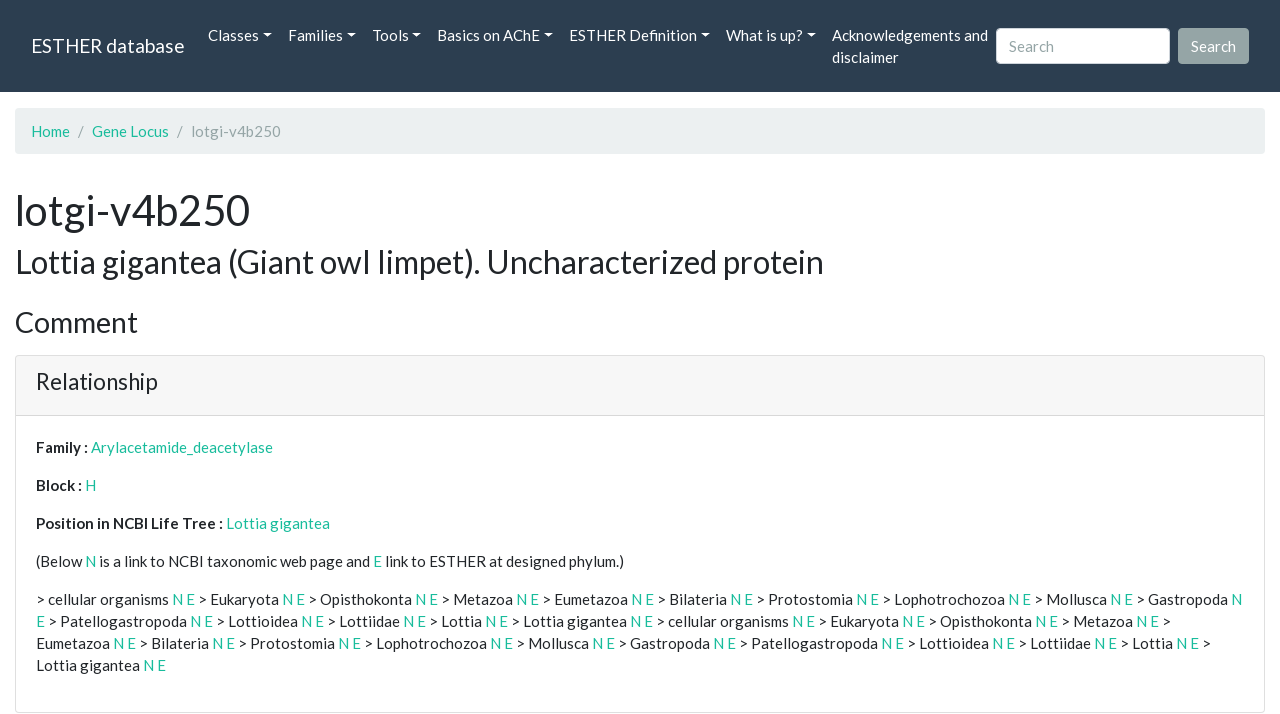

--- FILE ---
content_type: text/html; charset=UTF-8
request_url: https://bioweb.supagro.inrae.fr/ESTHER/gene_locus/lotgi-v4b250
body_size: 7600
content:
<!doctype html>
<html lang="en">
    <head>
        <meta charset="utf-8">
        <meta name="viewport" content="width=device-width, initial-scale=1">
        <title>lotgi-v4b250</title>
        <link href="https://cdn.jsdelivr.net/npm/bootstrap@5.2.3/dist/css/bootstrap.min.css" rel="stylesheet" integrity="sha384-rbsA2VBKQhggwzxH7pPCaAqO46MgnOM80zW1RWuH61DGLwZJEdK2Kadq2F9CUG65" crossorigin="anonymous">
        <link rel="stylesheet" href="https://cdn.jsdelivr.net/npm/bootswatch@4.5.2/dist/flatly/bootstrap.min.css" integrity="sha384-qF/QmIAj5ZaYFAeQcrQ6bfVMAh4zZlrGwTPY7T/M+iTTLJqJBJjwwnsE5Y0mV7QK" crossorigin="anonymous">
        <link rel="stylesheet" href="https://cdn.jsdelivr.net/npm/bootstrap-icons@1.11.3/font/bootstrap-icons.min.css">
        <link rel="stylesheet" href="https://bioweb.supagro.inrae.fr/ESTHER/css/style.css">
        <script src="https://code.jquery.com/jquery-3.6.4.min.js"></script>
    </head>
    <body>
    <nav class="navbar navbar-dark navbar-expand-lg bg-primary mb-3" data-bs-theme="dark">
        <div class="container-fluid">
            <a class="navbar-brand" href="https://bioweb.supagro.inrae.fr/ESTHER/">ESTHER database</a>
                <button class="navbar-toggler" type="button" data-bs-toggle="collapse" data-bs-target="#navbarColor01" aria-controls="navbarColor01" aria-expanded="false" aria-label="Toggle navigation">
                    <span class="navbar-toggler-icon"></span>
                </button>
                <div class="collapse navbar-collapse" id="navbarColor01">
                    <ul class="navbar-nav me-auto">
                        <li class="nav-item dropdown">
                            <a class="nav-link dropdown-toggle" data-bs-toggle="dropdown" href="#" role="button" aria-haspopup="true" aria-expanded="false">Classes</a>
                            <div class="dropdown-menu">
                                <a class="dropdown-item" href="https://bioweb.supagro.inrae.fr/ESTHER/author">Author</a>
                                <a class="dropdown-item" href="https://bioweb.supagro.inrae.fr/ESTHER/block">Block</a>
                                <a class="dropdown-item" href="https://bioweb.supagro.inrae.fr/ESTHER/chemical">Chemical</a>
                                <a class="dropdown-item" href="https://bioweb.supagro.inrae.fr/ESTHER/disease">Disease</a>
                                <a class="dropdown-item d-none" href="https://bioweb.supagro.inrae.fr/ESTHER/enzyme">Enzyme</a>
                                <a class="dropdown-item" href="https://bioweb.supagro.inrae.fr/ESTHER/family">Family</a>
                                <a class="dropdown-item" href="https://bioweb.supagro.inrae.fr/ESTHER/gene_locus">Genes Locus</a>
                                <a class="dropdown-item" href="https://bioweb.supagro.inrae.fr/ESTHER/inhibitor">Inhibitor</a>
                                <a class="dropdown-item" href="https://bioweb.supagro.inrae.fr/ESTHER/interact_gene_locus">Interact Gene Locus</a>
                                <a class="dropdown-item" href="https://bioweb.supagro.inrae.fr/ESTHER/mutation">Mutation</a>
                                <a class="dropdown-item" href="https://bioweb.supagro.inrae.fr/ESTHER/paper">Paper</a>
                                <a class="dropdown-item" href="https://bioweb.supagro.inrae.fr/ESTHER/reactivator">Reactivator</a>
                                <a class="dropdown-item" href="https://bioweb.supagro.inrae.fr/ESTHER/species">Species</a>
                                <a class="dropdown-item" href="https://bioweb.supagro.inrae.fr/ESTHER/structure">Structure</a>
                                <a class="dropdown-item" href="https://bioweb.supagro.inrae.fr/ESTHER/substrate">Substrate</a>
                                <a class="dropdown-item" href="https://bioweb.supagro.inrae.fr/ESTHER/type_inhibitor">Type inhibitor</a>
                                <a class="dropdown-item" href="https://bioweb.supagro.inrae.fr/ESTHER/type_reactivator">Type reactivator</a>
                                <a class="dropdown-item" href="https://bioweb.supagro.inrae.fr/ESTHER/type_substrate">Type substrate</a>
                            </div>
                        </li>

                        <li class="nav-item dropdown">
                            <a class="nav-link dropdown-toggle" data-bs-toggle="dropdown" href="#" role="button" aria-haspopup="true" aria-expanded="false">Families</a>
                            <div class="dropdown-menu">
                                <a class="dropdown-item" href="https://bioweb.supagro.inrae.fr/ESTHER/overallTable">Overall table</a>
                                <a class="dropdown-item" href="https://bioweb.supagro.inrae.fr/ESTHER/allfigfamily">All figures of families</a>
                            </div>
                        </li>
                        <li class="nav-item dropdown">
                            <a class="nav-link dropdown-toggle" data-bs-toggle="dropdown" href="#" role="button" aria-haspopup="true" aria-expanded="false">Tools</a>
                            <div class="dropdown-menu">
                                <a class="dropdown-item" href="https://bioweb.supagro.inrae.fr/ESTHER/hmmer">HMMER</a>
                                <a class="dropdown-item" href="https://bioweb.supagro.inrae.fr/ESTHER/blast">BLAST</a>
                            </div>
                        </li>
                        <li class="nav-item dropdown">
                            <a class="nav-link dropdown-toggle" data-bs-toggle="dropdown" href="#" role="button" aria-haspopup="true" aria-expanded="false">Basics on AChE</a>
                            <div class="dropdown-menu">
                                <a class="dropdown-item" href="https://bioweb.supagro.inrae.fr/ESTHER/what/kineticpage">Kinetics notes</a>
                                <a class="dropdown-item" href="https://bioweb.supagro.inrae.fr/ESTHER/what/genes">Gene Structures</a>
                                <a class="dropdown-item" href="https://bioweb.supagro.inrae.fr/ESTHER/what/molforms">Molecular forms</a>
                                <a class="dropdown-item" href="https://bioweb.supagro.inrae.fr/ESTHER/family/AChE">AChE Family</a>
                                <a class="dropdown-item" href="https://bioweb.supagro.inrae.fr/ESTHER/gene_locus/human-ACHE">Human ACHE</a>
                            </div>
                        </li>
                        <li class="nav-item dropdown">
                            <a class="nav-link dropdown-toggle" data-bs-toggle="dropdown" href="#" role="button" aria-haspopup="true" aria-expanded="false">ESTHER Definition</a>
                            <div class="dropdown-menu">
                                <a class="dropdown-item" href="https://bioweb.supagro.inrae.fr/ESTHER/definition/">Definition</a>
                                <a class="dropdown-item" href="definition_biblio">Definition biblio</a>
                            </div>
                        </li>
                        <li class="nav-item dropdown">
                            <a class="nav-link dropdown-toggle" data-bs-toggle="dropdown" href="#" role="button" aria-haspopup="true" aria-expanded="false">What is up?</a>
                            <div class="dropdown-menu">
                                <a class="dropdown-item" href="https://bioweb.supagro.inrae.fr/ESTHER/meeting">Meeting</a>
                                <a class="dropdown-item" href="https://bioweb.supagro.inrae.fr/ESTHER/SupData">Supplementary data</a>
                                <a class="dropdown-item" href="https://bioweb.supagro.inrae.fr/ESTHER/last_modifications">Latest Modifications</a>
                                <a class="dropdown-item" href="https://bioweb.supagro.inrae.fr/ESTHER/year">Bibliography (all years)</a>
                            </div>
                        </li>
                        <li class="nav-item">
                            <a class="nav-link" href="https://bioweb.supagro.inrae.fr/ESTHER/acknowledgement/">Acknowledgements and disclaimer</a>
                        </li>
                        
                    </ul>
                    <form action="https://bioweb.supagro.inrae.fr/ESTHER/search/" method="GET" class="d-flex">
                        <input value=""
                                minlength="3" maxlength="255" class="form-control me-sm-2" name="search" type="text" placeholder="Search">
                        <input class="btn btn-secondary my-2 my-sm-0" type="submit" value="Search">
                    </form>
                </div>
            </div>
        </nav><div class="container-fluid">

    <div class="row mb-3">
        <div class="col-md-12">
            <ol class="breadcrumb">
                <li class="breadcrumb-item"><a href="https://bioweb.supagro.inrae.fr/ESTHER/">Home</a></li>
                <li class="breadcrumb-item"><a href="https://bioweb.supagro.inrae.fr/ESTHER/gene_locus">Gene Locus</a></li>
                <li class="breadcrumb-item active">lotgi-v4b250</li>
            </ol>
        </div>
    </div>

    <div class="row mb-3">
        <div class="col-12">
            <h1>lotgi-v4b250 </h1>
            <p class="h3">Lottia gigantea (Giant owl limpet). Uncharacterized protein</p>
        </div>
    </div>

    <div class="row mb-3">
        <div class="col-md-12">
            <h3>Comment</h3>
            <p class="fs-5"></p>

            <div class="card">
                <div class="card-header">
                    <h4>Relationship</h4>
                </div>
                <div class="card-body">
                    <p><span class="fw-bold">Family : </span>
                                        <a href="https://bioweb.supagro.inrae.fr/ESTHER/family/Arylacetamide_deacetylase">Arylacetamide_deacetylase</a>
                                        </p>
                    <p><span class="fw-bold">Block : </span>
                                            <a href="https://bioweb.supagro.inrae.fr/ESTHER/block/H">H</a>
                                        </p>
                    <p>
                        <span class="fw-bold">Position in NCBI Life Tree : </span>
                                                <a target="_blank" rel="noopener" href="https://www.ncbi.nlm.nih.gov/Taxonomy/Browser/wwwtax.cgi/wgetorg?name=Lottia gigantea">Lottia gigantea</a>
                                            </p>
                    <p>
                        <p>(Below <a href="https://www.ncbi.nlm.nih.gov/Taxonomy/Browser/wwwtax.cgi?mode=Root" target="_blank">N</a> is a link to NCBI taxonomic web page and <a href="https://bioweb.supagro.inrae.fr/ESTHER/tax">E</a> link to ESTHER at designed phylum.)</p>
                                                                                    &gt; cellular organisms <a target="_blank" href="http://www.ncbi.nlm.nih.gov/Taxonomy/Browser/wwwtax.cgi/wgetorg?name=cellular organisms">N</a> 
                                <a target="_blank" href="https://bioweb.supagro.inrae.fr/ESTHER/tax/cellular organisms">E</a> 
                                                            &gt; Eukaryota <a target="_blank" href="http://www.ncbi.nlm.nih.gov/Taxonomy/Browser/wwwtax.cgi/wgetorg?name=Eukaryota">N</a> 
                                <a target="_blank" href="https://bioweb.supagro.inrae.fr/ESTHER/tax/Eukaryota">E</a> 
                                                            &gt; Opisthokonta <a target="_blank" href="http://www.ncbi.nlm.nih.gov/Taxonomy/Browser/wwwtax.cgi/wgetorg?name=Opisthokonta">N</a> 
                                <a target="_blank" href="https://bioweb.supagro.inrae.fr/ESTHER/tax/Opisthokonta">E</a> 
                                                            &gt; Metazoa <a target="_blank" href="http://www.ncbi.nlm.nih.gov/Taxonomy/Browser/wwwtax.cgi/wgetorg?name=Metazoa">N</a> 
                                <a target="_blank" href="https://bioweb.supagro.inrae.fr/ESTHER/tax/Metazoa">E</a> 
                                                            &gt; Eumetazoa <a target="_blank" href="http://www.ncbi.nlm.nih.gov/Taxonomy/Browser/wwwtax.cgi/wgetorg?name=Eumetazoa">N</a> 
                                <a target="_blank" href="https://bioweb.supagro.inrae.fr/ESTHER/tax/Eumetazoa">E</a> 
                                                            &gt; Bilateria <a target="_blank" href="http://www.ncbi.nlm.nih.gov/Taxonomy/Browser/wwwtax.cgi/wgetorg?name=Bilateria">N</a> 
                                <a target="_blank" href="https://bioweb.supagro.inrae.fr/ESTHER/tax/Bilateria">E</a> 
                                                            &gt; Protostomia <a target="_blank" href="http://www.ncbi.nlm.nih.gov/Taxonomy/Browser/wwwtax.cgi/wgetorg?name=Protostomia">N</a> 
                                <a target="_blank" href="https://bioweb.supagro.inrae.fr/ESTHER/tax/Protostomia">E</a> 
                                                            &gt; Lophotrochozoa <a target="_blank" href="http://www.ncbi.nlm.nih.gov/Taxonomy/Browser/wwwtax.cgi/wgetorg?name=Lophotrochozoa">N</a> 
                                <a target="_blank" href="https://bioweb.supagro.inrae.fr/ESTHER/tax/Lophotrochozoa">E</a> 
                                                            &gt; Mollusca <a target="_blank" href="http://www.ncbi.nlm.nih.gov/Taxonomy/Browser/wwwtax.cgi/wgetorg?name=Mollusca">N</a> 
                                <a target="_blank" href="https://bioweb.supagro.inrae.fr/ESTHER/tax/Mollusca">E</a> 
                                                            &gt; Gastropoda <a target="_blank" href="http://www.ncbi.nlm.nih.gov/Taxonomy/Browser/wwwtax.cgi/wgetorg?name=Gastropoda">N</a> 
                                <a target="_blank" href="https://bioweb.supagro.inrae.fr/ESTHER/tax/Gastropoda">E</a> 
                                                            &gt; Patellogastropoda <a target="_blank" href="http://www.ncbi.nlm.nih.gov/Taxonomy/Browser/wwwtax.cgi/wgetorg?name=Patellogastropoda">N</a> 
                                <a target="_blank" href="https://bioweb.supagro.inrae.fr/ESTHER/tax/Patellogastropoda">E</a> 
                                                            &gt; Lottioidea <a target="_blank" href="http://www.ncbi.nlm.nih.gov/Taxonomy/Browser/wwwtax.cgi/wgetorg?name=Lottioidea">N</a> 
                                <a target="_blank" href="https://bioweb.supagro.inrae.fr/ESTHER/tax/Lottioidea">E</a> 
                                                            &gt; Lottiidae <a target="_blank" href="http://www.ncbi.nlm.nih.gov/Taxonomy/Browser/wwwtax.cgi/wgetorg?name=Lottiidae">N</a> 
                                <a target="_blank" href="https://bioweb.supagro.inrae.fr/ESTHER/tax/Lottiidae">E</a> 
                                                            &gt; Lottia <a target="_blank" href="http://www.ncbi.nlm.nih.gov/Taxonomy/Browser/wwwtax.cgi/wgetorg?name=Lottia">N</a> 
                                <a target="_blank" href="https://bioweb.supagro.inrae.fr/ESTHER/tax/Lottia">E</a> 
                                                            &gt; Lottia gigantea <a target="_blank" href="http://www.ncbi.nlm.nih.gov/Taxonomy/Browser/wwwtax.cgi/wgetorg?name=Lottia gigantea">N</a> 
                                <a target="_blank" href="https://bioweb.supagro.inrae.fr/ESTHER/tax/Lottia gigantea">E</a> 
                                                            &gt; cellular organisms <a target="_blank" href="http://www.ncbi.nlm.nih.gov/Taxonomy/Browser/wwwtax.cgi/wgetorg?name=cellular organisms">N</a> 
                                <a target="_blank" href="https://bioweb.supagro.inrae.fr/ESTHER/tax/cellular organisms">E</a> 
                                                            &gt; Eukaryota <a target="_blank" href="http://www.ncbi.nlm.nih.gov/Taxonomy/Browser/wwwtax.cgi/wgetorg?name=Eukaryota">N</a> 
                                <a target="_blank" href="https://bioweb.supagro.inrae.fr/ESTHER/tax/Eukaryota">E</a> 
                                                            &gt; Opisthokonta <a target="_blank" href="http://www.ncbi.nlm.nih.gov/Taxonomy/Browser/wwwtax.cgi/wgetorg?name=Opisthokonta">N</a> 
                                <a target="_blank" href="https://bioweb.supagro.inrae.fr/ESTHER/tax/Opisthokonta">E</a> 
                                                            &gt; Metazoa <a target="_blank" href="http://www.ncbi.nlm.nih.gov/Taxonomy/Browser/wwwtax.cgi/wgetorg?name=Metazoa">N</a> 
                                <a target="_blank" href="https://bioweb.supagro.inrae.fr/ESTHER/tax/Metazoa">E</a> 
                                                            &gt; Eumetazoa <a target="_blank" href="http://www.ncbi.nlm.nih.gov/Taxonomy/Browser/wwwtax.cgi/wgetorg?name=Eumetazoa">N</a> 
                                <a target="_blank" href="https://bioweb.supagro.inrae.fr/ESTHER/tax/Eumetazoa">E</a> 
                                                            &gt; Bilateria <a target="_blank" href="http://www.ncbi.nlm.nih.gov/Taxonomy/Browser/wwwtax.cgi/wgetorg?name=Bilateria">N</a> 
                                <a target="_blank" href="https://bioweb.supagro.inrae.fr/ESTHER/tax/Bilateria">E</a> 
                                                            &gt; Protostomia <a target="_blank" href="http://www.ncbi.nlm.nih.gov/Taxonomy/Browser/wwwtax.cgi/wgetorg?name=Protostomia">N</a> 
                                <a target="_blank" href="https://bioweb.supagro.inrae.fr/ESTHER/tax/Protostomia">E</a> 
                                                            &gt; Lophotrochozoa <a target="_blank" href="http://www.ncbi.nlm.nih.gov/Taxonomy/Browser/wwwtax.cgi/wgetorg?name=Lophotrochozoa">N</a> 
                                <a target="_blank" href="https://bioweb.supagro.inrae.fr/ESTHER/tax/Lophotrochozoa">E</a> 
                                                            &gt; Mollusca <a target="_blank" href="http://www.ncbi.nlm.nih.gov/Taxonomy/Browser/wwwtax.cgi/wgetorg?name=Mollusca">N</a> 
                                <a target="_blank" href="https://bioweb.supagro.inrae.fr/ESTHER/tax/Mollusca">E</a> 
                                                            &gt; Gastropoda <a target="_blank" href="http://www.ncbi.nlm.nih.gov/Taxonomy/Browser/wwwtax.cgi/wgetorg?name=Gastropoda">N</a> 
                                <a target="_blank" href="https://bioweb.supagro.inrae.fr/ESTHER/tax/Gastropoda">E</a> 
                                                            &gt; Patellogastropoda <a target="_blank" href="http://www.ncbi.nlm.nih.gov/Taxonomy/Browser/wwwtax.cgi/wgetorg?name=Patellogastropoda">N</a> 
                                <a target="_blank" href="https://bioweb.supagro.inrae.fr/ESTHER/tax/Patellogastropoda">E</a> 
                                                            &gt; Lottioidea <a target="_blank" href="http://www.ncbi.nlm.nih.gov/Taxonomy/Browser/wwwtax.cgi/wgetorg?name=Lottioidea">N</a> 
                                <a target="_blank" href="https://bioweb.supagro.inrae.fr/ESTHER/tax/Lottioidea">E</a> 
                                                            &gt; Lottiidae <a target="_blank" href="http://www.ncbi.nlm.nih.gov/Taxonomy/Browser/wwwtax.cgi/wgetorg?name=Lottiidae">N</a> 
                                <a target="_blank" href="https://bioweb.supagro.inrae.fr/ESTHER/tax/Lottiidae">E</a> 
                                                            &gt; Lottia <a target="_blank" href="http://www.ncbi.nlm.nih.gov/Taxonomy/Browser/wwwtax.cgi/wgetorg?name=Lottia">N</a> 
                                <a target="_blank" href="https://bioweb.supagro.inrae.fr/ESTHER/tax/Lottia">E</a> 
                                                            &gt; Lottia gigantea <a target="_blank" href="http://www.ncbi.nlm.nih.gov/Taxonomy/Browser/wwwtax.cgi/wgetorg?name=Lottia gigantea">N</a> 
                                <a target="_blank" href="https://bioweb.supagro.inrae.fr/ESTHER/tax/Lottia gigantea">E</a> 
                                
                            
                    </p>

                </div>
            </div>
        </div>
    </div>

    <div class="row mb-3">
			<div class="col-md-6">
                <div class="card">
                    <div class="card-header">
                        <h3>Molecular evidence</h3>
                    </div>
                    <div class="card-body p-0">
                        <div class="accordion" id="accordionMolecular">
                            <!-- Mutation -->
                            <div class="accordion-item">
                                <h2 class="accordion-header" id="panelMutationHeading">
                                    <button class="accordion-button collapsed" type="button" data-bs-toggle="collapse" data-bs-target="#panelsMutationCollapse" aria-expanded="false" aria-controls="panelsMutationCollapse">
                                        Mutation (0)
                                    </button>
                                </h2>
                                <div id="panelsMutationCollapse" class="accordion-collapse collapse" aria-labelledby="panelMutationHeading">
                                    <div class="accordion-body">
                                                                                    No mutation
                                                                            </div>
                                </div>
                            </div>

                            <!-- Structure -->
                            <div class="accordion-item">
                                <h2 class="accordion-header" id="panelStructureHeading">
                                    <button class="accordion-button collapsed" type="button" data-bs-toggle="collapse" data-bs-target="#panelsStructureCollapse" aria-expanded="false" aria-controls="panelsStructureCollapse">
                                        Structure (0)
                                    </button>
                                </h2>
                                <div id="panelsStructureCollapse" class="accordion-collapse collapse" aria-labelledby="panelStructureHeading">
                                    <div class="accordion-body">
                                                                                    No structure
                                                                            </div>
                                </div>
                            </div>

                            <!-- Kinetic -->
                            <div class="accordion-item">
                                <h2 class="accordion-header" id="panelKineticHeading">
                                    <button class="accordion-button collapsed" type="button" data-bs-toggle="collapse" data-bs-target="#panelsKineticCollapse" aria-expanded="false" aria-controls="panelsKineticCollapse">
                                        Kinetic (0)
                                    </button>
                                </h2>
                                <div id="panelsKineticCollapse" class="accordion-collapse collapse" aria-labelledby="panelKineticHeading">
                                    <div class="accordion-body">
                                                                                    No kinetic
                                                                            </div>
                                </div>
                            </div>

                            <!-- Disease -->
                            <div class="accordion-item">
                                <h2 class="accordion-header" id="panelDiseaseHeading">
                                    <button class="accordion-button collapsed" type="button" data-bs-toggle="collapse" data-bs-target="#panelsDiseaseCollapse" aria-expanded="false" aria-controls="panelsDiseaseCollapse">
                                        Disease (0)
                                    </button>
                                </h2>
                                <div id="panelsDiseaseCollapse" class="accordion-collapse collapse" aria-labelledby="panelDiseaseHeading">
                                    <div class="accordion-body">
                                                                                    No disease
                                                                            </div>
                                </div>
                            </div>

                            <!-- Substrate -->
                            <div class="accordion-item">
                                <h2 class="accordion-header" id="panelSubstrateHeading">
                                    <button class="accordion-button collapsed" type="button" data-bs-toggle="collapse" data-bs-target="#panelsSubstrateCollapse" aria-expanded="false" aria-controls="panelsSubstrateCollapse">
                                        Substrate (0)
                                    </button>
                                </h2>
                                <div id="panelsSubstrateCollapse" class="accordion-collapse collapse" aria-labelledby="panelSubstrateHeading">
                                    <div class="accordion-body">
                                                                                    No substrate
                                                                            </div>
                                </div>
                            </div>

                            <!-- Inhibitor -->
                            <div class="accordion-item">
                                <h2 class="accordion-header" id="panelInhibitorHeading">
                                    <button class="accordion-button collapsed" type="button" data-bs-toggle="collapse" data-bs-target="#panelsInhibitorCollapse" aria-expanded="false" aria-controls="panelsInhibitorCollapse">
                                        Inhibitor (0)
                                    </button>
                                </h2>
                                <div id="panelsInhibitorCollapse" class="accordion-collapse collapse" aria-labelledby="panelInhibitorHeading">
                                    <div class="accordion-body">
                                                                                    No inhibitor
                                                                            </div>
                                </div>
                            </div>
                        </div>
                    </div>
                </div>
			</div>

			<div class="col-md-6">
                <div class="card">
                    <div class="card-header">
                        <h3>Database</h3>
                    </div>
                    <div class="card-body p-0">
                        <div class="accordion" id="accordionDatabase">

                            <!-- Genbank -->
                            <div class="accordion-item">
                                <h2 class="accordion-header" id="panelGenbankHeading">
                                    <button class="accordion-button collapsed" type="button" data-bs-toggle="collapse" data-bs-target="#panelsGenbankCollapse" aria-expanded="false" aria-controls="panelsGenbankCollapse">
                                        Genbank (2)
                                    </button>
                                </h2>
                                <div id="panelsGenbankCollapse" class="accordion-collapse collapse" aria-labelledby="panelGenbankHeading">
                                    <div class="accordion-body">
                                                                                                                            <a class="d-block" target="_blank" rel="noopener" href="http://www.ncbi.nlm.nih.gov/entrez/query.fcgi?cmd=search&db=Nucleotide&term=KB200406">KB200406</a>
                                                                                    <a class="d-block" target="_blank" rel="noopener" href="http://www.ncbi.nlm.nih.gov/entrez/query.fcgi?cmd=search&db=Nucleotide&term=XP_009047606">XP_009047606</a>
                                                                                                                    </div>
                                </div>
                            </div>

                            <!-- Interpro -->
                            <div class="accordion-item">
                                <h2 class="accordion-header" id="panelInterproHeading">
                                    <button class="accordion-button collapsed" type="button" data-bs-toggle="collapse" data-bs-target="#panelsInterproCollapse" aria-expanded="false" aria-controls="panelsInterproCollapse">
                                        Interpro (1)
                                    </button>
                                </h2>
                                <div id="panelsInterproCollapse" class="accordion-collapse collapse" aria-labelledby="panelInterproHeading">
                                    <div class="accordion-body">
                                                                                                                            <a class="d-block" target="_blank" rel="noopener" href="http://www.ebi.ac.uk/interpro/protein/V4B250">V4B250</a></td>
                                                                                                                    </div>
                                </div>
                            </div>

                            <!-- Pfam -->
                            <div class="accordion-item">
                                <h2 class="accordion-header" id="panelPfamHeading">
                                    <button class="accordion-button collapsed" type="button" data-bs-toggle="collapse" data-bs-target="#panelsPfamCollapse" aria-expanded="false" aria-controls="panelsPfamCollapse">
                                        Pfam (1)
                                    </button>
                                </h2>
                                <div id="panelsPfamCollapse" class="accordion-collapse collapse" aria-labelledby="panelPfamHeading">
                                    <div class="accordion-body">
                                                                                                                            <a class="d-block" target="_blank" rel="noopener" href="http://www.ebi.ac.uk/interpro/protein/V4B250">V4B250</a>
                                                                                                                    </div>
                                </div>
                            </div>

                            <!-- UniProt -->
                            <div class="accordion-item">
                                <h2 class="accordion-header" id="panelUniProtHeading">
                                    <button class="accordion-button collapsed" type="button" data-bs-toggle="collapse" data-bs-target="#panelsUniProtCollapse" aria-expanded="false" aria-controls="panelsUniProtCollapse">
                                        UniProt (1)
                                    </button>
                                </h2>
                                <div id="panelsUniProtCollapse" class="accordion-collapse collapse" aria-labelledby="panelUniProtHeading">
                                    <div class="accordion-body">
                                                                                                                            <a class="d-block" target="_blank" rel="noopener" href="http://www.uniprot.org/uniprot/V4B250">V4B250</a>
                                                                                                                    </div>
                                </div>
                            </div>


                            <!-- PIRSF -->
                            <div class="accordion-item">
                                <h2 class="accordion-header" id="panelPIRSFHeading">
                                    <button class="accordion-button collapsed" type="button" data-bs-toggle="collapse" data-bs-target="#panelsPIRSFCollapse" aria-expanded="false" aria-controls="panelsPIRSFCollapse">
                                        PIRSF (1)
                                    </button>
                                </h2>
                                <div id="panelsPIRSFCollapse" class="accordion-collapse collapse" aria-labelledby="panelPIRSFHeading">
                                    <div class="accordion-body">
                                                                                                                            <a class="d-block" target="_blank" rel="noopener" href="https://proteininformationresource.org/cgi-bin/textsearch.pl?sitesearch=on&submit.x=0&submit.y=0&field0=IDACC&search=1&query0=V4B250">V4B250</a>
                                                                                                                    </div>
                                </div>
                            </div>

                            <!-- SUPERFAM -->
                            <div class="accordion-item">
                                <h2 class="accordion-header" id="panelSUPERFAMHeading">
                                    <button class="accordion-button collapsed" type="button" data-bs-toggle="collapse" data-bs-target="#panelsSUPERFAMCollapse" aria-expanded="false" aria-controls="panelsSUPERFAMCollapse">
                                        SUPERFAM (1)
                                    </button>
                                </h2>
                                <div id="panelsSUPERFAMCollapse" class="accordion-collapse collapse" aria-labelledby="panelSUPERFAMHeading">
                                    <div class="accordion-body">
                                                                                                                            <a class="d-block" target="_blank" rel="noopener" href="https://supfam.mrc-lmb.cam.ac.uk/SUPERFAMILY/cgi-bin/gene.cgi?genome=up;seqid=V4B250">V4B250</a>
                                                                                                                    </div>
                                </div>
                            </div>

                        </div>
                    </div>
                </div>
            </div>
		</div>

		<div class="row mb-3">
			<div class="col-md-12">
                <div class="card">
                    <div class="card-header">
                        <h3>Sequence</h3>
                    </div>
                    <div class="card-body">
                                                <h4>Peptide</h4>
                        <p><span class="peptide-container" data-total-characters="10">MGCFTFKCCF</span><span class="peptide-container" data-total-characters="20">IITPIILVGI</span><span class="peptide-container" data-total-characters="30">SYWLYQPLPE</span><span class="peptide-container" data-total-characters="40">GLKEKWTAHR</span><span class="peptide-container" data-total-characters="50">IQAIMKLLNF</span><span class="peptide-container" data-total-characters="60">YVKVKHVLGY</span><span class="peptide-container" data-total-characters="70">GTKVEILRAF</span><span class="peptide-container" data-total-characters="80">QQSLMSGTPQ</span><span class="peptide-container" data-total-characters="90">EDNFTITEEY</span><span class="peptide-container" data-total-characters="100">IGKIPVMIFR</span><span class="peptide-container" data-total-characters="110">PHSVPSKSPA</span><span class="peptide-container" data-total-characters="120">IVYFHGGGWA</span><span class="peptide-container" data-total-characters="130">LCSSAIMAGG</span><span class="peptide-container" data-total-characters="140">IADIAKWMNV</span><span class="peptide-container" data-total-characters="150">VVISIDYRLS</span><span class="peptide-container" data-total-characters="160">PEHPFPAAFD</span><span class="peptide-container" data-total-characters="170">DCVTATVHVL</span><span class="peptide-container" data-total-characters="180">QNGDKYGIDS</span><span class="peptide-container" data-total-characters="190">SNVGVAGDSS</span><span class="peptide-container" data-total-characters="200">GGNLAAAVAL</span><span class="peptide-container" data-total-characters="210">RLANEQPNRL</span><span class="peptide-container" data-total-characters="220">PKLKCQILIY</span><span class="peptide-container" data-total-characters="230">PALQALDLRL</span><span class="peptide-container" data-total-characters="240">PSYVSNDVFE</span><span class="peptide-container" data-total-characters="250">SFPRIDFIGY</span><span class="peptide-container" data-total-characters="260">ILYYLGMEDT</span><span class="peptide-container" data-total-characters="270">EENIEILSTN</span><span class="peptide-container" data-total-characters="280">NHVTPGLKKS</span><span class="peptide-container" data-total-characters="290">EFVKFIDQNL</span><span class="peptide-container" data-total-characters="300">LPPNARRTIP</span><span class="peptide-container" data-total-characters="310">TIPESDNKTF</span><span class="peptide-container" data-total-characters="320">AKRLEPLLIN</span><span class="peptide-container" data-total-characters="330">PYIFPLMAKD</span><span class="peptide-container" data-total-characters="340">LSKVPPAFIV</span><span class="peptide-container" data-total-characters="350">TCQFDMLSDE</span><span class="peptide-container" data-total-characters="360">GRMYAERLRR</span><span class="peptide-container" data-total-characters="370">SGVDVIARHI</span><span class="peptide-container" data-total-characters="380">EGYGHGFFTR</span><span class="peptide-container" data-total-characters="390">FSKSYSRSGA</span><span class="peptide-container" data-total-characters="400">MVETLEQLER</span><span class="peptide-container" >NRHKYFQ</span></p>
                            <div class="d-flex justify-content-around align-items-center">
                                                                                                <form target="_blank" action="https://bioweb.supagro.inrae.fr/ESTHER/blast" method="POST" name="blastform" enctype="multipart/form-data">                            
                                    <input type="hidden" name="program" value="blastp">                  
                                    <textarea class="d-none" name="sequence" id="">>1
                                        MGCFTFKCCFIITPIILVGISYWLYQPLPEGLKEKWTAHRIQAIMKLLNF
YVKVKHVLGYGTKVEILRAFQQSLMSGTPQEDNFTITEEYIGKIPVMIFR
PHSVPSKSPAIVYFHGGGWALCSSAIMAGGIADIAKWMNVVVISIDYRLS
PEHPFPAAFDDCVTATVHVLQNGDKYGIDSSNVGVAGDSSGGNLAAAVAL
RLANEQPNRLPKLKCQILIYPALQALDLRLPSYVSNDVFESFPRIDFIGY
ILYYLGMEDTEENIEILSTNNHVTPGLKKSEFVKFIDQNLLPPNARRTIP
TIPESDNKTFAKRLEPLLINPYIFPLMAKDLSKVPPAFIVTCQFDMLSDE
GRMYAERLRRSGVDVIARHIEGYGHGFFTRFSKSYSRSGAMVETLEQLER
NRHKYFQ                                    </textarea>
                                    <input type="hidden" name="datalib" value="/mnt/projetweb/esther/public/Fasta/Arylacetamide_deacetylase.pep">
                                    <input type="hidden" name="adv_param" value="default">
                                    <input type="hidden" name="outfmt" value="16">
                       				<input class="d-none" type="file" name="seqfile" />
                                    <input name= "search" class="btn btn-primary" type="submit" value="BLAST vs Arylacetamide_deacetylase">
                                </form>                    
                                                            
                                
                                <form target="_blank" action="https://bioweb.supagro.inrae.fr/ESTHER/blast" method="POST" name="blastform" enctype="multipart/form-data">                            
                                    <input type="hidden" name="program" value="blastp">           
                                    <textarea class="d-none" name="sequence" id="">>1
                                        MGCFTFKCCFIITPIILVGISYWLYQPLPEGLKEKWTAHRIQAIMKLLNF
YVKVKHVLGYGTKVEILRAFQQSLMSGTPQEDNFTITEEYIGKIPVMIFR
PHSVPSKSPAIVYFHGGGWALCSSAIMAGGIADIAKWMNVVVISIDYRLS
PEHPFPAAFDDCVTATVHVLQNGDKYGIDSSNVGVAGDSSGGNLAAAVAL
RLANEQPNRLPKLKCQILIYPALQALDLRLPSYVSNDVFESFPRIDFIGY
ILYYLGMEDTEENIEILSTNNHVTPGLKKSEFVKFIDQNLLPPNARRTIP
TIPESDNKTFAKRLEPLLINPYIFPLMAKDLSKVPPAFIVTCQFDMLSDE
GRMYAERLRRSGVDVIARHIEGYGHGFFTRFSKSYSRSGAMVETLEQLER
NRHKYFQ                                    </textarea>
                                    <input type="hidden" name="datalib" value="/mnt/projetweb/esther/public/Fasta/_Totale.pep">
                                    <input type="hidden" name="adv_param" value="default">
                                    <input type="hidden" name="outfmt" value="16">
                       				<input class="d-none" type="file" name="seqfile" />
                                    <input name= "search" class="btn btn-primary" type="submit" value="BLAST vs ESTHER">
                                </form>           
                            
                                <form target="_blank" action="https://bioweb.supagro.inrae.fr/ESTHER/blast" method="POST" name="blastform" enctype="multipart/form-data">                            
                                    <input type="hidden" name="program" value="blastp">           
                                    <textarea class="d-none" name="sequence" id="">>1
                                        MGCFTFKCCFIITPIILVGISYWLYQPLPEGLKEKWTAHRIQAIMKLLNF
YVKVKHVLGYGTKVEILRAFQQSLMSGTPQEDNFTITEEYIGKIPVMIFR
PHSVPSKSPAIVYFHGGGWALCSSAIMAGGIADIAKWMNVVVISIDYRLS
PEHPFPAAFDDCVTATVHVLQNGDKYGIDSSNVGVAGDSSGGNLAAAVAL
RLANEQPNRLPKLKCQILIYPALQALDLRLPSYVSNDVFESFPRIDFIGY
ILYYLGMEDTEENIEILSTNNHVTPGLKKSEFVKFIDQNLLPPNARRTIP
TIPESDNKTFAKRLEPLLINPYIFPLMAKDLSKVPPAFIVTCQFDMLSDE
GRMYAERLRRSGVDVIARHIEGYGHGFFTRFSKSYSRSGAMVETLEQLER
NRHKYFQ                                    </textarea>
                                    <input type="hidden" name="datalib" value="/mnt/projetweb/esther/public/Fasta/Structure.pep">
                                    <input type="hidden" name="adv_param" value="default">
                                    <input type="hidden" name="outfmt" value="16">
                       				<input class="d-none" type="file" name="seqfile" />
                                    <input name= "search" class="btn btn-primary" type="submit" value="BLAST vs Structure">
                                </form>
                            </div>

                                            </div>

                    <script>
                        document.addEventListener("DOMContentLoaded", function() {
                            var peptideElements = document.querySelectorAll('.peptide-before');
                            peptideElements.forEach(function(element) {
                                var content = element.textContent.trim();
                                element.setAttribute('data-content', content);
                            });
                        });
                    </script>
                </div>
			</div>
		</div>

            <div class="row my-3">
        <div class="col-md-12">
            <div class="card">
                <div class="card-header">
                    <h2>References (2)</h2>
                                    </div>
                                <div class="card-body p-0">


                    <div class="accordion" id="accordionPapers">
                        <div class="accordion-item"></div>
                                                <div class="accordion-item">
                            <h2 class="accordion-header" id="panelHeading-1">
                                <button class="accordion-button collapsed" type="button" data-bs-toggle="collapse" data-bs-target="#panelsPaper-1" aria-expanded="false" aria-controls="panelsPaper-1">
                                1. Insights into bilaterian evolution from three spiralian genomes - Simakov_2013_Nature_493_526                                </button>
                            </h2>
                            <div id="panelsPaper-1" class="accordion-collapse show" aria-labelledby="panelHeading-1">
                                <div class="accordion-body">
                                    
    <table class="table w-100">
    <tr>
        <td> <span class="fw-bold">Title : </span>Insights into bilaterian evolution from three spiralian genomes - <a href="https://bioweb.supagro.inrae.fr/ESTHER/paper/Simakov_2013_Nature_493_526">Simakov_2013_Nature_493_526</a></td>
    </tr>
    
        <tr>
        <td><span class="fw-bold">Author(s) : </span>
                            <a href="https://bioweb.supagro.inrae.fr/ESTHER/author/Simakov%20O">Simakov O</a> ,                             <a href="https://bioweb.supagro.inrae.fr/ESTHER/author/Marletaz%20F">Marletaz F</a> ,                             <a href="https://bioweb.supagro.inrae.fr/ESTHER/author/Cho%20SJ">Cho SJ</a> ,                             <a href="https://bioweb.supagro.inrae.fr/ESTHER/author/Edsinger-Gonzales%20E">Edsinger-Gonzales E</a> ,                             <a href="https://bioweb.supagro.inrae.fr/ESTHER/author/Havlak%20P">Havlak P</a> ,                             <a href="https://bioweb.supagro.inrae.fr/ESTHER/author/Hellsten%20U">Hellsten U</a> ,                             <a href="https://bioweb.supagro.inrae.fr/ESTHER/author/Kuo%20DH">Kuo DH</a> ,                             <a href="https://bioweb.supagro.inrae.fr/ESTHER/author/Larsson%20T">Larsson T</a> ,                             <a href="https://bioweb.supagro.inrae.fr/ESTHER/author/Lv%20J">Lv J</a> ,                             <a href="https://bioweb.supagro.inrae.fr/ESTHER/author/Arendt%20D">Arendt D</a> ,                             <a href="https://bioweb.supagro.inrae.fr/ESTHER/author/Savage%20R">Savage R</a> ,                             <a href="https://bioweb.supagro.inrae.fr/ESTHER/author/Osoegawa%20K">Osoegawa K</a> ,                             <a href="https://bioweb.supagro.inrae.fr/ESTHER/author/de%20Jong%20P">de Jong P</a> ,                             <a href="https://bioweb.supagro.inrae.fr/ESTHER/author/Grimwood%20J">Grimwood J</a> ,                             <a href="https://bioweb.supagro.inrae.fr/ESTHER/author/Chapman%20JA">Chapman JA</a> ,                             <a href="https://bioweb.supagro.inrae.fr/ESTHER/author/Shapiro%20H">Shapiro H</a> ,                             <a href="https://bioweb.supagro.inrae.fr/ESTHER/author/Aerts%20A">Aerts A</a> ,                             <a href="https://bioweb.supagro.inrae.fr/ESTHER/author/Otillar%20RP">Otillar RP</a> ,                             <a href="https://bioweb.supagro.inrae.fr/ESTHER/author/Terry%20AY">Terry AY</a> ,                             <a href="https://bioweb.supagro.inrae.fr/ESTHER/author/Boore%20JL">Boore JL</a> ,                             <a href="https://bioweb.supagro.inrae.fr/ESTHER/author/Grigoriev%20IV">Grigoriev IV</a> ,                             <a href="https://bioweb.supagro.inrae.fr/ESTHER/author/Lindberg%20DR">Lindberg DR</a> ,                             <a href="https://bioweb.supagro.inrae.fr/ESTHER/author/Seaver%20EC">Seaver EC</a> ,                             <a href="https://bioweb.supagro.inrae.fr/ESTHER/author/Weisblat%20DA">Weisblat DA</a> ,                             <a href="https://bioweb.supagro.inrae.fr/ESTHER/author/Putnam%20NH">Putnam NH</a> ,                             <a href="https://bioweb.supagro.inrae.fr/ESTHER/author/Rokhsar%20DS">Rokhsar DS</a>                     </td>
    </tr>
    
    <tr>
        <td>
            <span class="fw-bold">Ref : </span>
            Nature            , <span class="fw-bold">493</span>            :526            , 2013        </td>
    </tr>

        <tr>
        <td>
            <span class="fw-bold">Abstract : </span> 
                            <button class="btn btn-info btn-sm" id="loadAbstract_324197">View Abstract</button>
                <div id="abstractContainer_324197"></div>
                <script>
                    $(document).ready(function() {
                        $('#loadAbstract_324197').click(function() {
                            $.ajax({
                                url: 'https://bioweb.supagro.inrae.fr/ESTHER/paper/abstract/Simakov_2013_Nature_493_526',
                                type: 'GET',
                                dataType: 'json',
                                success: function(response) {
                                    $('#abstractContainer_324197').html(response);
                                    $('#loadAbstract_324197').hide();
                                },
                                error: function(xhr, status, error) {
                                    $('#abstractContainer_324197').html('<p>Erreur : ' + error + '</p>');
                                }
                            });
                        });
                    });
                </script>
                    </td>
    </tr>
    <tr>
        <td><span class="fw-bold">PubMedSearch : </span><a target="_blank" rel="noopener" href="https://pubmed.ncbi.nlm.nih.gov/?term=Simakov_2013_Nature_493_526">Simakov_2013_Nature_493_526</a></td>
    </tr>
    
    <tr>
        <td><span class="fw-bold">PubMedID</span>: <a target="_blank" rel="noopener" href="https://pubmed.ncbi.nlm.nih.gov/23254933/">23254933</a></td>
    </tr>

        <tr>
        <td><span class="fw-bold">Gene_locus related to this paper: </span>
                            <a href="https://bioweb.supagro.inrae.fr/ESTHER/gene_locus/capte-r7t7t5">capte-r7t7t5</a> ,                             <a href="https://bioweb.supagro.inrae.fr/ESTHER/gene_locus/capte-r7tx98">capte-r7tx98</a> ,                             <a href="https://bioweb.supagro.inrae.fr/ESTHER/gene_locus/capte-r7ua57">capte-r7ua57</a> ,                             <a href="https://bioweb.supagro.inrae.fr/ESTHER/gene_locus/capte-r7ua73">capte-r7ua73</a> ,                             <a href="https://bioweb.supagro.inrae.fr/ESTHER/gene_locus/capte-ACHE1">capte-ACHE1</a> ,                             <a href="https://bioweb.supagro.inrae.fr/ESTHER/gene_locus/capte-ACHE2">capte-ACHE2</a> ,                             <a href="https://bioweb.supagro.inrae.fr/ESTHER/gene_locus/capte-ACHE3">capte-ACHE3</a> ,                             <a href="https://bioweb.supagro.inrae.fr/ESTHER/gene_locus/capte-ACHE4">capte-ACHE4</a> ,                             <a href="https://bioweb.supagro.inrae.fr/ESTHER/gene_locus/helro-ACHE1">helro-ACHE1</a> ,                             <a href="https://bioweb.supagro.inrae.fr/ESTHER/gene_locus/helro-ACHE1b">helro-ACHE1b</a> ,                             <a href="https://bioweb.supagro.inrae.fr/ESTHER/gene_locus/lotgi-ACHE1">lotgi-ACHE1</a> ,                             <a href="https://bioweb.supagro.inrae.fr/ESTHER/gene_locus/lotgi-ACHE2">lotgi-ACHE2</a> ,                             <a href="https://bioweb.supagro.inrae.fr/ESTHER/gene_locus/lotgi-v4aaa2">lotgi-v4aaa2</a> ,                             <a href="https://bioweb.supagro.inrae.fr/ESTHER/gene_locus/lotgi-v3zx52">lotgi-v3zx52</a> ,                             <a href="https://bioweb.supagro.inrae.fr/ESTHER/gene_locus/lotgi-v4b4v9">lotgi-v4b4v9</a> ,                             <a href="https://bioweb.supagro.inrae.fr/ESTHER/gene_locus/capte-r7tuq9">capte-r7tuq9</a> ,                             <a href="https://bioweb.supagro.inrae.fr/ESTHER/gene_locus/capte-r7v997">capte-r7v997</a> ,                             <a href="https://bioweb.supagro.inrae.fr/ESTHER/gene_locus/capte-r7vgb9">capte-r7vgb9</a> ,                             <a href="https://bioweb.supagro.inrae.fr/ESTHER/gene_locus/lotgi-v3zwe9">lotgi-v3zwe9</a> ,                             <a href="https://bioweb.supagro.inrae.fr/ESTHER/gene_locus/capte-r7tu45">capte-r7tu45</a> ,                             <a href="https://bioweb.supagro.inrae.fr/ESTHER/gene_locus/lotgi-v4bvy3">lotgi-v4bvy3</a> ,                             <a href="https://bioweb.supagro.inrae.fr/ESTHER/gene_locus/lotgi-v3zh31">lotgi-v3zh31</a> ,                             <a href="https://bioweb.supagro.inrae.fr/ESTHER/gene_locus/capte-r7uie6">capte-r7uie6</a> ,                             <a href="https://bioweb.supagro.inrae.fr/ESTHER/gene_locus/lotgi-v4b898">lotgi-v4b898</a> ,                             <a href="https://bioweb.supagro.inrae.fr/ESTHER/gene_locus/capte-r7u3w8">capte-r7u3w8</a> ,                             <a href="https://bioweb.supagro.inrae.fr/ESTHER/gene_locus/capte-r7uxb2">capte-r7uxb2</a> ,                             <a href="https://bioweb.supagro.inrae.fr/ESTHER/gene_locus/lotgi-v3za62">lotgi-v3za62</a> ,                             <a href="https://bioweb.supagro.inrae.fr/ESTHER/gene_locus/capte-r7ux79">capte-r7ux79</a> ,                             <a href="https://bioweb.supagro.inrae.fr/ESTHER/gene_locus/capte-r7uq81">capte-r7uq81</a> ,                             <a href="https://bioweb.supagro.inrae.fr/ESTHER/gene_locus/capte-r7vcc3">capte-r7vcc3</a> ,                             <a href="https://bioweb.supagro.inrae.fr/ESTHER/gene_locus/capte-r7ts12">capte-r7ts12</a> ,                             <a href="https://bioweb.supagro.inrae.fr/ESTHER/gene_locus/capte-r7u1x0">capte-r7u1x0</a> ,                             <a href="https://bioweb.supagro.inrae.fr/ESTHER/gene_locus/capte-r7uhi1">capte-r7uhi1</a> ,                             <a href="https://bioweb.supagro.inrae.fr/ESTHER/gene_locus/capte-r7vei7">capte-r7vei7</a> ,                             <a href="https://bioweb.supagro.inrae.fr/ESTHER/gene_locus/capte-r7v0v3">capte-r7v0v3</a> ,                             <a href="https://bioweb.supagro.inrae.fr/ESTHER/gene_locus/lotgi-v4bvi8">lotgi-v4bvi8</a> ,                             <a href="https://bioweb.supagro.inrae.fr/ESTHER/gene_locus/lotgi-v3zyd8">lotgi-v3zyd8</a> ,                             <a href="https://bioweb.supagro.inrae.fr/ESTHER/gene_locus/capte-r7tzy6">capte-r7tzy6</a> ,                             <a href="https://bioweb.supagro.inrae.fr/ESTHER/gene_locus/lotgi-v3z9i1">lotgi-v3z9i1</a> ,                             <a href="https://bioweb.supagro.inrae.fr/ESTHER/gene_locus/helro-t1fsg3">helro-t1fsg3</a> ,                             <a href="https://bioweb.supagro.inrae.fr/ESTHER/gene_locus/capte-x1yv75">capte-x1yv75</a> ,                             <a href="https://bioweb.supagro.inrae.fr/ESTHER/gene_locus/capte-x2b306">capte-x2b306</a> ,                             <a href="https://bioweb.supagro.inrae.fr/ESTHER/gene_locus/lotgi-v3zcw8">lotgi-v3zcw8</a> ,                             <a href="https://bioweb.supagro.inrae.fr/ESTHER/gene_locus/capte-r7thp6">capte-r7thp6</a> ,                             <a href="https://bioweb.supagro.inrae.fr/ESTHER/gene_locus/helro-t1fy80">helro-t1fy80</a> ,                             <a href="https://bioweb.supagro.inrae.fr/ESTHER/gene_locus/lotgi-v4bky5">lotgi-v4bky5</a> ,                             <a href="https://bioweb.supagro.inrae.fr/ESTHER/gene_locus/capte-r7tsq9">capte-r7tsq9</a> ,                             <a href="https://bioweb.supagro.inrae.fr/ESTHER/gene_locus/lotgi-v4ali9">lotgi-v4ali9</a> ,                             <a href="https://bioweb.supagro.inrae.fr/ESTHER/gene_locus/lotgi-v4a9f2">lotgi-v4a9f2</a> ,                             <a href="https://bioweb.supagro.inrae.fr/ESTHER/gene_locus/lotgi-v3zjj3">lotgi-v3zjj3</a> ,                             <a href="https://bioweb.supagro.inrae.fr/ESTHER/gene_locus/helro-t1eej5">helro-t1eej5</a> ,                             <a href="https://bioweb.supagro.inrae.fr/ESTHER/gene_locus/helro-t1g9b7">helro-t1g9b7</a> ,                             <a href="https://bioweb.supagro.inrae.fr/ESTHER/gene_locus/capte-r7tiy1">capte-r7tiy1</a> ,                             <a href="https://bioweb.supagro.inrae.fr/ESTHER/gene_locus/capte-r7tbl5">capte-r7tbl5</a> ,                             <a href="https://bioweb.supagro.inrae.fr/ESTHER/gene_locus/helro-t1exa6">helro-t1exa6</a> ,                             <a href="https://bioweb.supagro.inrae.fr/ESTHER/gene_locus/lotgi-v4a5l7">lotgi-v4a5l7</a> ,                             <a href="https://bioweb.supagro.inrae.fr/ESTHER/gene_locus/helro-t1fm33">helro-t1fm33</a> ,                             <a href="https://bioweb.supagro.inrae.fr/ESTHER/gene_locus/capte-r7ud05">capte-r7ud05</a> ,                             <a href="https://bioweb.supagro.inrae.fr/ESTHER/gene_locus/capte-r7tql8">capte-r7tql8</a> ,                             <a href="https://bioweb.supagro.inrae.fr/ESTHER/gene_locus/capte-r7u5g6">capte-r7u5g6</a> ,                             <a href="https://bioweb.supagro.inrae.fr/ESTHER/gene_locus/capte-r7u5z3">capte-r7u5z3</a> ,                             <a href="https://bioweb.supagro.inrae.fr/ESTHER/gene_locus/capte-r7ue07">capte-r7ue07</a> ,                             <a href="https://bioweb.supagro.inrae.fr/ESTHER/gene_locus/lotgi-v3zk54">lotgi-v3zk54</a> ,                             <a href="https://bioweb.supagro.inrae.fr/ESTHER/gene_locus/lotgi-v4a4r1">lotgi-v4a4r1</a> ,                             <a href="https://bioweb.supagro.inrae.fr/ESTHER/gene_locus/lotgi-v4aw76">lotgi-v4aw76</a> ,                             <a href="https://bioweb.supagro.inrae.fr/ESTHER/gene_locus/lotgi-v4b250">lotgi-v4b250</a> ,                             <a href="https://bioweb.supagro.inrae.fr/ESTHER/gene_locus/lotgi-v4bbk1">lotgi-v4bbk1</a> ,                             <a href="https://bioweb.supagro.inrae.fr/ESTHER/gene_locus/lotgi-v3zq85">lotgi-v3zq85</a> ,                             <a href="https://bioweb.supagro.inrae.fr/ESTHER/gene_locus/lotgi-v4a6s5">lotgi-v4a6s5</a> ,                             <a href="https://bioweb.supagro.inrae.fr/ESTHER/gene_locus/lotgi-v4amq2">lotgi-v4amq2</a> ,                             <a href="https://bioweb.supagro.inrae.fr/ESTHER/gene_locus/lotgi-v4aqm2">lotgi-v4aqm2</a> ,                             <a href="https://bioweb.supagro.inrae.fr/ESTHER/gene_locus/lotgi-v4crq0">lotgi-v4crq0</a> ,                             <a href="https://bioweb.supagro.inrae.fr/ESTHER/gene_locus/capte-r7tad7">capte-r7tad7</a> ,                             <a href="https://bioweb.supagro.inrae.fr/ESTHER/gene_locus/capte-r7vgm6">capte-r7vgm6</a> ,                             <a href="https://bioweb.supagro.inrae.fr/ESTHER/gene_locus/lotgi-v4agl2">lotgi-v4agl2</a> ,                             <a href="https://bioweb.supagro.inrae.fr/ESTHER/gene_locus/lotgi-v3zur2">lotgi-v3zur2</a> ,                             <a href="https://bioweb.supagro.inrae.fr/ESTHER/gene_locus/lotgi-v4aui4">lotgi-v4aui4</a> ,                             <a href="https://bioweb.supagro.inrae.fr/ESTHER/gene_locus/capte-r7tlv8">capte-r7tlv8</a> ,                             <a href="https://bioweb.supagro.inrae.fr/ESTHER/gene_locus/lotgi-v3zu07">lotgi-v3zu07</a> ,                             <a href="https://bioweb.supagro.inrae.fr/ESTHER/gene_locus/helro-t1g0w9">helro-t1g0w9</a>                     </td>
    </tr>
    </table>                                </div>
                            </div>
                        </div>
                                                <div class="accordion-item">
                            <h2 class="accordion-header" id="panelHeading-2">
                                <button class="accordion-button collapsed" type="button" data-bs-toggle="collapse" data-bs-target="#panelsPaper-2" aria-expanded="false" aria-controls="panelsPaper-2">
                                2. Insights into bilaterian evolution from three spiralian genomes - Simakov_2013_Nature_493_526                                </button>
                            </h2>
                            <div id="panelsPaper-2" class="accordion-collapse collapse" aria-labelledby="panelHeading-2">
                                <div class="accordion-body">
                                    
    <table class="table w-100">
    <tr>
        <td> <span class="fw-bold">Title : </span>Insights into bilaterian evolution from three spiralian genomes - <a href="https://bioweb.supagro.inrae.fr/ESTHER/paper/Simakov_2013_Nature_493_526">Simakov_2013_Nature_493_526</a></td>
    </tr>
    
        <tr>
        <td><span class="fw-bold">Author(s) : </span>
                            <a href="https://bioweb.supagro.inrae.fr/ESTHER/author/Simakov%20O">Simakov O</a> ,                             <a href="https://bioweb.supagro.inrae.fr/ESTHER/author/Marletaz%20F">Marletaz F</a> ,                             <a href="https://bioweb.supagro.inrae.fr/ESTHER/author/Cho%20SJ">Cho SJ</a> ,                             <a href="https://bioweb.supagro.inrae.fr/ESTHER/author/Edsinger-Gonzales%20E">Edsinger-Gonzales E</a> ,                             <a href="https://bioweb.supagro.inrae.fr/ESTHER/author/Havlak%20P">Havlak P</a> ,                             <a href="https://bioweb.supagro.inrae.fr/ESTHER/author/Hellsten%20U">Hellsten U</a> ,                             <a href="https://bioweb.supagro.inrae.fr/ESTHER/author/Kuo%20DH">Kuo DH</a> ,                             <a href="https://bioweb.supagro.inrae.fr/ESTHER/author/Larsson%20T">Larsson T</a> ,                             <a href="https://bioweb.supagro.inrae.fr/ESTHER/author/Lv%20J">Lv J</a> ,                             <a href="https://bioweb.supagro.inrae.fr/ESTHER/author/Arendt%20D">Arendt D</a> ,                             <a href="https://bioweb.supagro.inrae.fr/ESTHER/author/Savage%20R">Savage R</a> ,                             <a href="https://bioweb.supagro.inrae.fr/ESTHER/author/Osoegawa%20K">Osoegawa K</a> ,                             <a href="https://bioweb.supagro.inrae.fr/ESTHER/author/de%20Jong%20P">de Jong P</a> ,                             <a href="https://bioweb.supagro.inrae.fr/ESTHER/author/Grimwood%20J">Grimwood J</a> ,                             <a href="https://bioweb.supagro.inrae.fr/ESTHER/author/Chapman%20JA">Chapman JA</a> ,                             <a href="https://bioweb.supagro.inrae.fr/ESTHER/author/Shapiro%20H">Shapiro H</a> ,                             <a href="https://bioweb.supagro.inrae.fr/ESTHER/author/Aerts%20A">Aerts A</a> ,                             <a href="https://bioweb.supagro.inrae.fr/ESTHER/author/Otillar%20RP">Otillar RP</a> ,                             <a href="https://bioweb.supagro.inrae.fr/ESTHER/author/Terry%20AY">Terry AY</a> ,                             <a href="https://bioweb.supagro.inrae.fr/ESTHER/author/Boore%20JL">Boore JL</a> ,                             <a href="https://bioweb.supagro.inrae.fr/ESTHER/author/Grigoriev%20IV">Grigoriev IV</a> ,                             <a href="https://bioweb.supagro.inrae.fr/ESTHER/author/Lindberg%20DR">Lindberg DR</a> ,                             <a href="https://bioweb.supagro.inrae.fr/ESTHER/author/Seaver%20EC">Seaver EC</a> ,                             <a href="https://bioweb.supagro.inrae.fr/ESTHER/author/Weisblat%20DA">Weisblat DA</a> ,                             <a href="https://bioweb.supagro.inrae.fr/ESTHER/author/Putnam%20NH">Putnam NH</a> ,                             <a href="https://bioweb.supagro.inrae.fr/ESTHER/author/Rokhsar%20DS">Rokhsar DS</a>                     </td>
    </tr>
    
    <tr>
        <td>
            <span class="fw-bold">Ref : </span>
            Nature            , <span class="fw-bold">493</span>            :526            , 2013        </td>
    </tr>

        <tr>
        <td>
            <span class="fw-bold">Abstract : </span> 
                            <button class="btn btn-info btn-sm" id="loadAbstract_3971">View Abstract</button>
                <div id="abstractContainer_3971"></div>
                <script>
                    $(document).ready(function() {
                        $('#loadAbstract_3971').click(function() {
                            $.ajax({
                                url: 'https://bioweb.supagro.inrae.fr/ESTHER/paper/abstract/Simakov_2013_Nature_493_526',
                                type: 'GET',
                                dataType: 'json',
                                success: function(response) {
                                    $('#abstractContainer_3971').html(response);
                                    $('#loadAbstract_3971').hide();
                                },
                                error: function(xhr, status, error) {
                                    $('#abstractContainer_3971').html('<p>Erreur : ' + error + '</p>');
                                }
                            });
                        });
                    });
                </script>
                    </td>
    </tr>
    <tr>
        <td><span class="fw-bold">PubMedSearch : </span><a target="_blank" rel="noopener" href="https://pubmed.ncbi.nlm.nih.gov/?term=Simakov_2013_Nature_493_526">Simakov_2013_Nature_493_526</a></td>
    </tr>
    
    <tr>
        <td><span class="fw-bold">PubMedID</span>: <a target="_blank" rel="noopener" href="https://pubmed.ncbi.nlm.nih.gov/23254933/">23254933</a></td>
    </tr>

        <tr>
        <td><span class="fw-bold">Gene_locus related to this paper: </span>
                            <a href="https://bioweb.supagro.inrae.fr/ESTHER/gene_locus/capte-r7t7t5">capte-r7t7t5</a> ,                             <a href="https://bioweb.supagro.inrae.fr/ESTHER/gene_locus/capte-r7tx98">capte-r7tx98</a> ,                             <a href="https://bioweb.supagro.inrae.fr/ESTHER/gene_locus/capte-r7ua57">capte-r7ua57</a> ,                             <a href="https://bioweb.supagro.inrae.fr/ESTHER/gene_locus/capte-r7ua73">capte-r7ua73</a> ,                             <a href="https://bioweb.supagro.inrae.fr/ESTHER/gene_locus/capte-ACHE1">capte-ACHE1</a> ,                             <a href="https://bioweb.supagro.inrae.fr/ESTHER/gene_locus/capte-ACHE2">capte-ACHE2</a> ,                             <a href="https://bioweb.supagro.inrae.fr/ESTHER/gene_locus/capte-ACHE3">capte-ACHE3</a> ,                             <a href="https://bioweb.supagro.inrae.fr/ESTHER/gene_locus/capte-ACHE4">capte-ACHE4</a> ,                             <a href="https://bioweb.supagro.inrae.fr/ESTHER/gene_locus/helro-ACHE1">helro-ACHE1</a> ,                             <a href="https://bioweb.supagro.inrae.fr/ESTHER/gene_locus/helro-ACHE1b">helro-ACHE1b</a> ,                             <a href="https://bioweb.supagro.inrae.fr/ESTHER/gene_locus/lotgi-ACHE1">lotgi-ACHE1</a> ,                             <a href="https://bioweb.supagro.inrae.fr/ESTHER/gene_locus/lotgi-ACHE2">lotgi-ACHE2</a> ,                             <a href="https://bioweb.supagro.inrae.fr/ESTHER/gene_locus/lotgi-v4aaa2">lotgi-v4aaa2</a> ,                             <a href="https://bioweb.supagro.inrae.fr/ESTHER/gene_locus/lotgi-v3zx52">lotgi-v3zx52</a> ,                             <a href="https://bioweb.supagro.inrae.fr/ESTHER/gene_locus/lotgi-v4b4v9">lotgi-v4b4v9</a> ,                             <a href="https://bioweb.supagro.inrae.fr/ESTHER/gene_locus/capte-r7tuq9">capte-r7tuq9</a> ,                             <a href="https://bioweb.supagro.inrae.fr/ESTHER/gene_locus/capte-r7v997">capte-r7v997</a> ,                             <a href="https://bioweb.supagro.inrae.fr/ESTHER/gene_locus/capte-r7vgb9">capte-r7vgb9</a> ,                             <a href="https://bioweb.supagro.inrae.fr/ESTHER/gene_locus/lotgi-v3zwe9">lotgi-v3zwe9</a> ,                             <a href="https://bioweb.supagro.inrae.fr/ESTHER/gene_locus/capte-r7tu45">capte-r7tu45</a> ,                             <a href="https://bioweb.supagro.inrae.fr/ESTHER/gene_locus/lotgi-v4bvy3">lotgi-v4bvy3</a> ,                             <a href="https://bioweb.supagro.inrae.fr/ESTHER/gene_locus/lotgi-v3zh31">lotgi-v3zh31</a> ,                             <a href="https://bioweb.supagro.inrae.fr/ESTHER/gene_locus/capte-r7uie6">capte-r7uie6</a> ,                             <a href="https://bioweb.supagro.inrae.fr/ESTHER/gene_locus/lotgi-v4b898">lotgi-v4b898</a> ,                             <a href="https://bioweb.supagro.inrae.fr/ESTHER/gene_locus/capte-r7u3w8">capte-r7u3w8</a> ,                             <a href="https://bioweb.supagro.inrae.fr/ESTHER/gene_locus/capte-r7uxb2">capte-r7uxb2</a> ,                             <a href="https://bioweb.supagro.inrae.fr/ESTHER/gene_locus/lotgi-v3za62">lotgi-v3za62</a> ,                             <a href="https://bioweb.supagro.inrae.fr/ESTHER/gene_locus/capte-r7ux79">capte-r7ux79</a> ,                             <a href="https://bioweb.supagro.inrae.fr/ESTHER/gene_locus/capte-r7uq81">capte-r7uq81</a> ,                             <a href="https://bioweb.supagro.inrae.fr/ESTHER/gene_locus/capte-r7vcc3">capte-r7vcc3</a> ,                             <a href="https://bioweb.supagro.inrae.fr/ESTHER/gene_locus/capte-r7ts12">capte-r7ts12</a> ,                             <a href="https://bioweb.supagro.inrae.fr/ESTHER/gene_locus/capte-r7u1x0">capte-r7u1x0</a> ,                             <a href="https://bioweb.supagro.inrae.fr/ESTHER/gene_locus/capte-r7uhi1">capte-r7uhi1</a> ,                             <a href="https://bioweb.supagro.inrae.fr/ESTHER/gene_locus/capte-r7vei7">capte-r7vei7</a> ,                             <a href="https://bioweb.supagro.inrae.fr/ESTHER/gene_locus/capte-r7v0v3">capte-r7v0v3</a> ,                             <a href="https://bioweb.supagro.inrae.fr/ESTHER/gene_locus/lotgi-v4bvi8">lotgi-v4bvi8</a> ,                             <a href="https://bioweb.supagro.inrae.fr/ESTHER/gene_locus/lotgi-v3zyd8">lotgi-v3zyd8</a> ,                             <a href="https://bioweb.supagro.inrae.fr/ESTHER/gene_locus/capte-r7tzy6">capte-r7tzy6</a> ,                             <a href="https://bioweb.supagro.inrae.fr/ESTHER/gene_locus/lotgi-v3z9i1">lotgi-v3z9i1</a> ,                             <a href="https://bioweb.supagro.inrae.fr/ESTHER/gene_locus/helro-t1fsg3">helro-t1fsg3</a> ,                             <a href="https://bioweb.supagro.inrae.fr/ESTHER/gene_locus/capte-x1yv75">capte-x1yv75</a> ,                             <a href="https://bioweb.supagro.inrae.fr/ESTHER/gene_locus/capte-x2b306">capte-x2b306</a> ,                             <a href="https://bioweb.supagro.inrae.fr/ESTHER/gene_locus/lotgi-v3zcw8">lotgi-v3zcw8</a> ,                             <a href="https://bioweb.supagro.inrae.fr/ESTHER/gene_locus/capte-r7thp6">capte-r7thp6</a> ,                             <a href="https://bioweb.supagro.inrae.fr/ESTHER/gene_locus/helro-t1fy80">helro-t1fy80</a> ,                             <a href="https://bioweb.supagro.inrae.fr/ESTHER/gene_locus/lotgi-v4bky5">lotgi-v4bky5</a> ,                             <a href="https://bioweb.supagro.inrae.fr/ESTHER/gene_locus/capte-r7tsq9">capte-r7tsq9</a> ,                             <a href="https://bioweb.supagro.inrae.fr/ESTHER/gene_locus/lotgi-v4ali9">lotgi-v4ali9</a> ,                             <a href="https://bioweb.supagro.inrae.fr/ESTHER/gene_locus/lotgi-v4a9f2">lotgi-v4a9f2</a> ,                             <a href="https://bioweb.supagro.inrae.fr/ESTHER/gene_locus/lotgi-v3zjj3">lotgi-v3zjj3</a> ,                             <a href="https://bioweb.supagro.inrae.fr/ESTHER/gene_locus/helro-t1eej5">helro-t1eej5</a> ,                             <a href="https://bioweb.supagro.inrae.fr/ESTHER/gene_locus/helro-t1g9b7">helro-t1g9b7</a> ,                             <a href="https://bioweb.supagro.inrae.fr/ESTHER/gene_locus/capte-r7tiy1">capte-r7tiy1</a> ,                             <a href="https://bioweb.supagro.inrae.fr/ESTHER/gene_locus/capte-r7tbl5">capte-r7tbl5</a> ,                             <a href="https://bioweb.supagro.inrae.fr/ESTHER/gene_locus/helro-t1exa6">helro-t1exa6</a> ,                             <a href="https://bioweb.supagro.inrae.fr/ESTHER/gene_locus/lotgi-v4a5l7">lotgi-v4a5l7</a> ,                             <a href="https://bioweb.supagro.inrae.fr/ESTHER/gene_locus/helro-t1fm33">helro-t1fm33</a> ,                             <a href="https://bioweb.supagro.inrae.fr/ESTHER/gene_locus/capte-r7ud05">capte-r7ud05</a> ,                             <a href="https://bioweb.supagro.inrae.fr/ESTHER/gene_locus/capte-r7tql8">capte-r7tql8</a> ,                             <a href="https://bioweb.supagro.inrae.fr/ESTHER/gene_locus/capte-r7u5g6">capte-r7u5g6</a> ,                             <a href="https://bioweb.supagro.inrae.fr/ESTHER/gene_locus/capte-r7u5z3">capte-r7u5z3</a> ,                             <a href="https://bioweb.supagro.inrae.fr/ESTHER/gene_locus/capte-r7ue07">capte-r7ue07</a> ,                             <a href="https://bioweb.supagro.inrae.fr/ESTHER/gene_locus/lotgi-v3zk54">lotgi-v3zk54</a> ,                             <a href="https://bioweb.supagro.inrae.fr/ESTHER/gene_locus/lotgi-v4a4r1">lotgi-v4a4r1</a> ,                             <a href="https://bioweb.supagro.inrae.fr/ESTHER/gene_locus/lotgi-v4aw76">lotgi-v4aw76</a> ,                             <a href="https://bioweb.supagro.inrae.fr/ESTHER/gene_locus/lotgi-v4b250">lotgi-v4b250</a> ,                             <a href="https://bioweb.supagro.inrae.fr/ESTHER/gene_locus/lotgi-v4bbk1">lotgi-v4bbk1</a> ,                             <a href="https://bioweb.supagro.inrae.fr/ESTHER/gene_locus/lotgi-v3zq85">lotgi-v3zq85</a> ,                             <a href="https://bioweb.supagro.inrae.fr/ESTHER/gene_locus/lotgi-v4a6s5">lotgi-v4a6s5</a> ,                             <a href="https://bioweb.supagro.inrae.fr/ESTHER/gene_locus/lotgi-v4amq2">lotgi-v4amq2</a> ,                             <a href="https://bioweb.supagro.inrae.fr/ESTHER/gene_locus/lotgi-v4aqm2">lotgi-v4aqm2</a> ,                             <a href="https://bioweb.supagro.inrae.fr/ESTHER/gene_locus/lotgi-v4crq0">lotgi-v4crq0</a> ,                             <a href="https://bioweb.supagro.inrae.fr/ESTHER/gene_locus/capte-r7tad7">capte-r7tad7</a> ,                             <a href="https://bioweb.supagro.inrae.fr/ESTHER/gene_locus/capte-r7vgm6">capte-r7vgm6</a> ,                             <a href="https://bioweb.supagro.inrae.fr/ESTHER/gene_locus/lotgi-v4agl2">lotgi-v4agl2</a> ,                             <a href="https://bioweb.supagro.inrae.fr/ESTHER/gene_locus/lotgi-v3zur2">lotgi-v3zur2</a> ,                             <a href="https://bioweb.supagro.inrae.fr/ESTHER/gene_locus/lotgi-v4aui4">lotgi-v4aui4</a> ,                             <a href="https://bioweb.supagro.inrae.fr/ESTHER/gene_locus/capte-r7tlv8">capte-r7tlv8</a> ,                             <a href="https://bioweb.supagro.inrae.fr/ESTHER/gene_locus/lotgi-v3zu07">lotgi-v3zu07</a> ,                             <a href="https://bioweb.supagro.inrae.fr/ESTHER/gene_locus/helro-t1g0w9">helro-t1g0w9</a>                     </td>
    </tr>
    </table>                                </div>
                            </div>
                        </div>
                                            </div>
                </div>
                            </div>
        </div>
    </div>
</div>
        <hr class="border border-1 border-top-0 opacity-50 mt-5">
        <footer>
            <div class="container-fluid">
                <div class="row mb-5">
                    <div class="col-md-12 d-flex justify-content-center align-items-center">
                        <div>
                            <a href="https://www.inrae.fr/en"><img height="75px" class="m-3" src="/ESTHER/gif/inrae.png"></a>
                            <a href="http://www6.montpellier.inrae.fr/dmem"><img height="75px" class="m-3" src="/ESTHER/gif/Logo-DMEM.png"></a>
                            <a href="https://www.afm-telethon.fr/fr"><img height="75px" class="m-3" src="/ESTHER/gif/AFM_TELETHON_Q.png.webp"></a>
                            <a href="http://www.cnrs.fr/index.php/en"><img height="75px" class="m-3" src="/ESTHER/gif/cnrs.svg"></a>
                            <a href="http://www.afmb.univ-mrs.fr/?lang=en"><img height="75px" class="m-3" src="/ESTHER/gif/AFMB.png"></a>
                            <a href="http://www.agence-nationale-recherche.fr/en/"><img height="75px" class="m-3" src="/ESTHER/gif/anr-logo-2021-complet.png"></a>
                        </div>    
                    </div>    
                </div>
                <div class="row">
                    <div class="col-12">
                        <p class="text-center"><span class="font-weight-bold">Send your questions or comments to :</span> <a href="mailto:Arnaud.Chatonnet@inra.fr">Arnaud Chatonnet</a><br>
                        Please cite: <a href="paper/Lenfant_2013_Nucleic.Acids.Res_41_D423">Lenfant 2013 Nucleic.Acids.Res</a>. or <a href="paper/Marchot_2012_Protein.Pept.Lett_19_132">Marchot Chatonnet 2012 Prot.Pept Lett.</a> <br>
                        Contributors: Zhou YU and Nicolas Roche, <a href="https://www.terrenourriciere.org/?from=esther" target="_blnk">Terre Nourricière</a>
                        </p>
                        <p class="text-right"><a href="/ESTHER/general?what=acknowledgement">Acknowledgements and disclaimer</a></p>
                    </div>
                </div>    
            </div>    <!-- end container-->
        </footer>

        <script src="https://cdn.jsdelivr.net/npm/bootstrap@5.2.3/dist/js/bootstrap.bundle.min.js"></script>
        <!-- JavaScript pour initialiser les popovers -->
        <script>
            // JavaScript pour initialiser les popovers
            var popoverTriggerList = [].slice.call(document.querySelectorAll('[data-bs-toggle="popover"]'))
            var popoverList = popoverTriggerList.map(function (popoverTriggerEl) {
                return new bootstrap.Popover(popoverTriggerEl, {
                    content: document.querySelector(popoverTriggerEl.getAttribute('data-bs-content')).innerHTML,
                    html: true
                })
            });
        </script>

    </body>
</html>